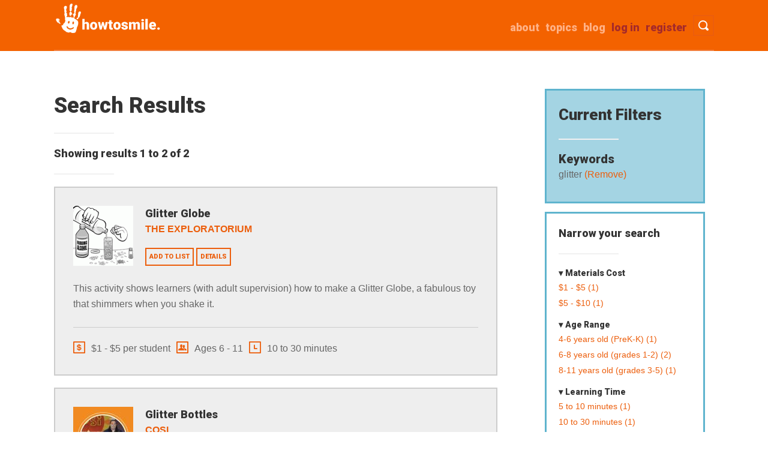

--- FILE ---
content_type: text/html; charset=UTF-8
request_url: https://www.howtosmile.org/resource-search?f%5B0%5D=keywords%3Aglitter
body_size: 6917
content:
<!DOCTYPE html>
<html lang="en" dir="ltr">
  <head>
    <meta charset="utf-8" />
<script async src="https://www.googletagmanager.com/gtag/js?id=UA-1802638-8"></script>
<script>window.dataLayer = window.dataLayer || [];function gtag(){dataLayer.push(arguments)};gtag("js", new Date());gtag("set", "developer_id.dMDhkMT", true);gtag("config", "UA-1802638-8", {"groups":"default","anonymize_ip":true,"page_placeholder":"PLACEHOLDER_page_path"});</script>
<meta name="Generator" content="Drupal 10 (https://www.drupal.org)" />
<meta name="MobileOptimized" content="width" />
<meta name="HandheldFriendly" content="true" />
<meta name="viewport" content="width=device-width, initial-scale=1.0" />
<link rel="icon" href="/themes/custom/smile/favicon.ico" type="image/vnd.microsoft.icon" />

    <title>Search Results | Howtosmile</title>
    <link rel="stylesheet" media="all" href="/sites/default/files/css/css_0dABPnxGCM4-76x0HKzs3Y61IY8mCavQ6qeuaNlRpic.css?delta=0&amp;language=en&amp;theme=smile&amp;include=eJw1jkEOwyAMBD9Ewps2rkNcGVyxVCp9faWi3GZHexhxkDMfoCZZXJVEUSaJrvnR3y_4jic-S7ToFW5fTSdEB-_HWvtl2tHlMoEnVnPNxeOAbxzTrZVbRhTX7Yw2mDg5tP4rfucRN9o" />
<link rel="stylesheet" media="all" href="/sites/default/files/css/css_Yx7wCoIGe6Gc_RBtFdm5ubXTxV0jVUB4h-TE7xcx5PE.css?delta=1&amp;language=en&amp;theme=smile&amp;include=eJw1jkEOwyAMBD9Ewps2rkNcGVyxVCp9faWi3GZHexhxkDMfoCZZXJVEUSaJrvnR3y_4jic-S7ToFW5fTSdEB-_HWvtl2tHlMoEnVnPNxeOAbxzTrZVbRhTX7Yw2mDg5tP4rfucRN9o" />
<link rel="stylesheet" media="all" href="//fonts.googleapis.com/css?family=Roboto:900" />

    
  </head>
  <body class="path-resource-search">
        <a href="#main-content" class="visually-hidden focusable skip-link">
      Skip to main content
    </a>
    
      <div class="dialog-off-canvas-main-canvas" data-off-canvas-main-canvas>
    <div class="layout-container">

  <header role="banner">
      <div class="region region-header">
    <div id="block-smile-branding" class="block block-system block-system-branding-block">
  
    
        <a href="/" rel="home" class="site-logo">
      <img src="/themes/custom/smile/images/logo_hand1.png" alt="Home" title="Howtosmile"/>
    </a>
  </div>

    <nav id="header-search-nav" aria-label="Toggle visibility of search bar.">
        <button type ="button" id="header-search" class="menu-button">
            <span class="button-text">Toggle Search</span>
        </button>
    </nav>
    <nav id="header-menu-toggle-nav" aria-label="Toggle visibility of site menu.">
        <button type ="button" id="menu-toggle" class="menu-button">
            <span class="button-text">Toggle Menu</span>
        </button>
    </nav>
    
    <nav role="navigation" aria-labelledby="block-smile-main-menu-menu" id="block-smile-main-menu" class="block block-menu navigation menu--main">
            
  <h2 class="visually-hidden" id="block-smile-main-menu-menu">Main navigation</h2>
  

        
              <ul id="main-menu-links" class="menu">
                    <li class="menu-item">
        <a href="/user/register" class="brown" data-drupal-link-system-path="user/register">Register</a>
              </li>
                <li class="menu-item">
        <a href="/user/login" class="brown" id="login-link" data-drupal-link-system-path="user/login">Log in</a>
              </li>
                <li class="menu-item">
        <a href="/blog" data-drupal-link-system-path="blog">Blog</a>
              </li>
                <li class="menu-item">
        <a href="/topics" data-drupal-link-system-path="node/4069">Topics</a>
              </li>
                <li class="menu-item">
        <a href="/about" data-drupal-link-system-path="node/4102">about</a>
              </li>
        </ul>
  


  </nav>

    <div class="clearfix divider"></div>
    <div class="search-api-page-block-form-search-results search-api-page-block-form search-form search-block-form container-inline block block-search-api-page block-search-api-page-form-block" data-drupal-selector="search-api-page-block-form-search-results" id="block-searchapipagesearchblockform">
  
    
      <form action="/resource-search?f%5B0%5D=keywords%3Aglitter" method="post" id="search-api-page-block-form-search-results" accept-charset="UTF-8">
  <div class="js-form-item form-item js-form-type-search form-type-search js-form-item-keys form-item-keys form-no-label">
      <label for="edit-keys" class="visually-hidden">Search</label>
        <input title="Enter the terms you wish to search for." placeholder="Search" class="input-style1 form-search" data-drupal-selector="edit-keys" type="search" id="edit-keys" name="keys" value="" size="15" maxlength="128" />

        </div>
<input autocomplete="off" data-drupal-selector="form-tmwezyioq-sz46mpmh9cax82rbyzsdd2squiy6ba46e" type="hidden" name="form_build_id" value="form-tmWeZYIoQ_sz46MPmH9cAX82RbyzsDd2sqUiy6Ba46E" />
<input data-drupal-selector="edit-search-api-page-block-form-search-results" type="hidden" name="form_id" value="search_api_page_block_form_search_results" />
<div data-drupal-selector="edit-actions" class="form-actions js-form-wrapper form-wrapper" id="edit-actions"><input class="search-form__submit input-style2 js-form-submit form-submit" data-drupal-selector="edit-submit" type="submit" id="edit-submit" name="op" value="Search Activities" />
</div>

</form>

  </div>

    <div id="block-userlogin" role="form" class="block block-user block-user-login-block">
  
      <h2>User login</h2>
    
      <form class="user-login-form" data-drupal-selector="user-login-form" action="/resource-search?destination=/resource-search%3Ff%255B0%255D%3Dkeywords%253Aglitter" method="post" id="user-login-form" accept-charset="UTF-8">
  <div class="js-form-item form-item js-form-type-textfield form-type-textfield js-form-item-name form-item-name">
      <label for="edit-name" class="js-form-required form-required">Username</label>
        <input autocorrect="none" autocapitalize="none" spellcheck="false" autocomplete="username" data-drupal-selector="edit-name" type="text" id="edit-name" name="name" value="" size="15" maxlength="60" class="form-text required" required="required" aria-required="true" />

        </div>
<div class="js-form-item form-item js-form-type-password form-type-password js-form-item-pass form-item-pass">
      <label for="edit-pass" class="js-form-required form-required">Password</label>
        <input autocomplete="current-password" data-drupal-selector="edit-pass" type="password" id="edit-pass" name="pass" size="15" maxlength="128" class="form-text required" required="required" aria-required="true" />

        </div>
<input autocomplete="off" data-drupal-selector="form-39clzsrdsnqrs4sdq7e0ilroxagliubzp9xufjrhydk" type="hidden" name="form_build_id" value="form-39ClZsrdsnqrs4sDq7e0IlroXaGlIUBzp9XufjrHydk" />
<input data-drupal-selector="edit-user-login-form" type="hidden" name="form_id" value="user_login_form" />
<div data-drupal-selector="edit-actions" class="form-actions js-form-wrapper form-wrapper" id="edit-actions--2"><input data-drupal-selector="edit-submit" type="submit" id="edit-submit--2" name="op" value="Log in" class="button js-form-submit form-submit" />
</div>

</form>
<div class="item-list"><ul><li><a href="/user/register" title="Create a new user account." class="create-account-link">Create new account</a></li><li><a href="/user/password" title="Send password reset instructions via email." class="request-password-link">Reset your password</a></li></ul></div>
  </div>

  </div>

  </header>
  <div class="container">
  
  

  

  

  

  <main role="main">
    <a id="main-content" tabindex="-1"></a>
    <div class="layout-content col span_3_of_4">
        <div class="region region-content">
    <div data-drupal-messages-fallback class="hidden"></div>
<div id="block-smile-page-title" class="block block-core block-page-title-block">
  
    
      
  <h1 class="page-title">Search Results</h1>

<hr class="underline">
  </div>
<div id="block-smile-content" class="block block-system block-system-main-block">
  
    
      

  <div class="search-result-header">Showing results 1 to 2 of 2</div>
  <hr class="underline">





<div class="search-result">
  <div class="thumb-wrapper">
        <div class="field field--name-field-image field--type-image field--label-hidden span_1_of_3 resource-thumbnail float-left field__item">  <img loading="lazy" src="/sites/default/files/styles/square_100/public/resource_images/smile-000-000-000-202.gif?itok=EO4zT5UA" width="100" height="100" class="image-style-square-100" />


</div>

  </div>
  <h4 class="view-resource-link">
    <a href="/resource/glitter-globe"><span class="field field--name-title field--type-string field--label-hidden">Glitter Globe</span>
</a>
  </h4>
    <div class="source-institution">
        
  <div class="field field--name-field-source-institutions field--type-entity-reference field--label-visually_hidden">
    <div class="field__label visually-hidden">Source Institutions</div>
    <ul class="source-institution">
          <li class="field__item"><a href="/source-institution/exploratorium" hreflang="en">The Exploratorium</a></li>
        </ul>
  </div>

    </div>
  <span>
    <a href="/list/add_resource/2746/nojs?destination=/resource-search" class="button use-ajax" data-dialog-type="modal" data-dialog-options="{&quot;height&quot;:500,&quot;width&quot;:800,&quot;classes&quot;:{&quot;ui-dialog&quot;:&quot;list-add-resource-modal&quot;}}">Add to list</a>
  </span>
  <span>
    <a href="/resource/glitter-globe" class="button">Details</a>
  </span>
  <div class="search-description">
        <div class="field field--name-field-description field--type-text-long field--label-hidden search-description field__item">This activity shows learners (with adult supervision) how to make a Glitter Globe, a fabulous toy that shimmers when you shake it.</div>

  </div>
  <hr>
  <div class="quick-guide">
    <span class="meta-info material-cost cost-icon" title="Estimated materials cost">
                                        $1 - $5 per student
    </span>
    <span class="meta-info age-range age-icon" title="Age range">
      Ages 6 - 11
    </span>
    <span class="meta-info learning-time time-icon" title="Learning time">
      10 to 30 minutes
  </div>
</div>
<div class="search-result">
  <div class="thumb-wrapper">
        <div class="field field--name-field-image field--type-image field--label-hidden span_1_of_3 resource-thumbnail float-left field__item">  <img loading="lazy" src="/sites/default/files/styles/square_100/public/resource_images/smile-000-000-005-090.jpg?itok=5c0XLqtH" width="100" height="100" class="image-style-square-100" />


</div>

  </div>
  <h4 class="view-resource-link">
    <a href="/resource/glitter-bottles"><span class="field field--name-title field--type-string field--label-hidden">Glitter Bottles</span>
</a>
  </h4>
    <div class="source-institution">
        
  <div class="field field--name-field-source-institutions field--type-entity-reference field--label-visually_hidden">
    <div class="field__label visually-hidden">Source Institutions</div>
    <ul class="source-institution">
          <li class="field__item"><a href="/source-institution/cosi" hreflang="en">COSI</a></li>
        </ul>
  </div>

    </div>
  <span>
    <a href="/list/add_resource/3594/nojs?destination=/resource-search" class="button use-ajax" data-dialog-type="modal" data-dialog-options="{&quot;height&quot;:500,&quot;width&quot;:800,&quot;classes&quot;:{&quot;ui-dialog&quot;:&quot;list-add-resource-modal&quot;}}">Add to list</a>
  </span>
  <span>
    <a href="/resource/glitter-bottles" class="button">Details</a>
  </span>
  <div class="search-description">
        <div class="field field--name-field-description field--type-text-long field--label-hidden search-description field__item">In this activity, learners will create glitter bottles with adult supervision. These are a fun way for little ones to practice observing and making comparisons.</div>

  </div>
  <hr>
  <div class="quick-guide">
    <span class="meta-info material-cost cost-icon" title="Estimated materials cost">
                                        $5 - $10 per student
    </span>
    <span class="meta-info age-range age-icon" title="Age range">
      Ages 4 - 8
    </span>
    <span class="meta-info learning-time time-icon" title="Learning time">
      5 to 10 minutes
  </div>
</div>




  </div>

  </div>

    </div>
          <aside class="layout-sidebar-first" role="complementary">
        <div class="col span_1_of_4 no-margin">
              <div class="region region-sidebar-first"><div id="block-smilecurrentfiltersblock" class="block block-howtosmile block-smile-current-filters-block">
  
      <h2>Current Filters</h2>
    
  <hr class="underline">
      <div><h3>Keywords</h3><div class="item-list"><ul><li>glitter<a href="/resource-search"> (Remove)</a></li></ul></div></div>
  </div>
<div class="sidebar-first-inner">
            <h4>Narrow your search</h4>
            <hr class="underline">                <div class="facet-inactive block-facet--links facet-expanded block block-facets block-facet-blockmaterials-cost" id="block-materialscost">
  
      <h5>Materials Cost</h5>
    
      <div class="facets-widget-links">
      <ul data-drupal-facet-id="materials_cost" data-drupal-facet-alias="materials_cost" class="facet-inactive js-facets-links item-list__links"><li class="facet-item"><a href="/resource-search?f%5B0%5D=keywords%3Aglitter&amp;f%5B1%5D=materials_cost%3A%241%20-%20%245" rel="nofollow" data-drupal-facet-item-id="materials-cost-1---5" data-drupal-facet-item-value="$1 - $5" data-drupal-facet-item-count="1"><span class="facet-item__value">$1 - $5</span>
  <span class="facet-item__count">(1)</span>
</a></li><li class="facet-item"><a href="/resource-search?f%5B0%5D=keywords%3Aglitter&amp;f%5B1%5D=materials_cost%3A%245%20-%20%2410" rel="nofollow" data-drupal-facet-item-id="materials-cost-5---10" data-drupal-facet-item-value="$5 - $10" data-drupal-facet-item-count="1"><span class="facet-item__value">$5 - $10</span>
  <span class="facet-item__count">(1)</span>
</a></li></ul>
</div>

  </div>

                            <div class="facet-inactive block-facet--links facet-expanded block block-facets block-facet-blockage-range" id="block-agerange">
  
      <h5>Age Range</h5>
    
      <div class="facets-widget-links">
      <ul data-drupal-facet-id="age_range" data-drupal-facet-alias="age_range" class="facet-inactive js-facets-links item-list__links"><li class="facet-item"><a href="/resource-search?f%5B0%5D=age_range%3A4-6%20years%20old%20%28PreK-K%29&amp;f%5B1%5D=keywords%3Aglitter" rel="nofollow" data-drupal-facet-item-id="age-range-4-6-years-old-prek-k" data-drupal-facet-item-value="4-6 years old (PreK-K)" data-drupal-facet-item-count="1"><span class="facet-item__value">4-6 years old (PreK-K)</span>
  <span class="facet-item__count">(1)</span>
</a></li><li class="facet-item"><a href="/resource-search?f%5B0%5D=age_range%3A6-8%20years%20old%20%28grades%201-2%29&amp;f%5B1%5D=keywords%3Aglitter" rel="nofollow" data-drupal-facet-item-id="age-range-6-8-years-old-grades-1-2" data-drupal-facet-item-value="6-8 years old (grades 1-2)" data-drupal-facet-item-count="2"><span class="facet-item__value">6-8 years old (grades 1-2)</span>
  <span class="facet-item__count">(2)</span>
</a></li><li class="facet-item"><a href="/resource-search?f%5B0%5D=age_range%3A8-11%20years%20old%20%28grades%203-5%29&amp;f%5B1%5D=keywords%3Aglitter" rel="nofollow" data-drupal-facet-item-id="age-range-8-11-years-old-grades-3-5" data-drupal-facet-item-value="8-11 years old (grades 3-5)" data-drupal-facet-item-count="1"><span class="facet-item__value">8-11 years old (grades 3-5)</span>
  <span class="facet-item__count">(1)</span>
</a></li></ul>
</div>

  </div>

                            <div class="facet-inactive block-facet--links facet-expanded block block-facets block-facet-blocklearning-time" id="block-learningtime">
  
      <h5>Learning Time</h5>
    
      <div class="facets-widget-links">
      <ul data-drupal-facet-id="learning_time" data-drupal-facet-alias="learning_time" class="facet-inactive js-facets-links item-list__links"><li class="facet-item"><a href="/resource-search?f%5B0%5D=keywords%3Aglitter&amp;f%5B1%5D=learning_time%3A5%20to%2010%20minutes" rel="nofollow" data-drupal-facet-item-id="learning-time-5-to-10-minutes" data-drupal-facet-item-value="5 to 10 minutes" data-drupal-facet-item-count="1"><span class="facet-item__value">5 to 10 minutes</span>
  <span class="facet-item__count">(1)</span>
</a></li><li class="facet-item"><a href="/resource-search?f%5B0%5D=keywords%3Aglitter&amp;f%5B1%5D=learning_time%3A10%20to%2030%20minutes" rel="nofollow" data-drupal-facet-item-id="learning-time-10-to-30-minutes" data-drupal-facet-item-value="10 to 30 minutes" data-drupal-facet-item-count="1"><span class="facet-item__value">10 to 30 minutes</span>
  <span class="facet-item__count">(1)</span>
</a></li></ul>
</div>

  </div>

                            <div class="facet-inactive block-facet--links facet-expanded block block-facets block-facet-blocksubjects" id="block-subjects">
  
      <h5>Subject</h5>
    
      <div class="facets-widget-links">
      <ul data-drupal-facet-id="subjects" data-drupal-facet-alias="subjects" class="facet-inactive js-facets-links item-list__links"><li class="facet-item facet-item--collapsed"><a href="/resource-search?f%5B0%5D=keywords%3Aglitter&amp;f%5B1%5D=subjects%3A184" rel="nofollow" data-drupal-facet-item-id="subjects-184" data-drupal-facet-item-value="184" data-drupal-facet-item-count="2"><span class="facet-item__value">Physical Sciences</span>
  <span class="facet-item__count">(2)</span>
</a></li></ul>
</div>

  </div>

                            <div class="facet-inactive block-facet--links facet-expanded block block-facets block-facet-blockpreparation-time" id="block-preparationtime">
  
      <h5>Preparation Time</h5>
    
      <div class="facets-widget-links">
      <ul data-drupal-facet-id="preparation_time" data-drupal-facet-alias="preparation_time" class="facet-inactive js-facets-links item-list__links"><li class="facet-item"><a href="/resource-search?f%5B0%5D=keywords%3Aglitter&amp;f%5B1%5D=preparation_time%3AUnder%205%20minutes" rel="nofollow" data-drupal-facet-item-id="preparation-time-under-5-minutes" data-drupal-facet-item-value="Under 5 minutes" data-drupal-facet-item-count="1"><span class="facet-item__value">Under 5 minutes</span>
  <span class="facet-item__count">(1)</span>
</a></li><li class="facet-item"><a href="/resource-search?f%5B0%5D=keywords%3Aglitter&amp;f%5B1%5D=preparation_time%3A5%20to%2010%20minutes" rel="nofollow" data-drupal-facet-item-id="preparation-time-5-to-10-minutes" data-drupal-facet-item-value="5 to 10 minutes" data-drupal-facet-item-count="1"><span class="facet-item__value">5 to 10 minutes</span>
  <span class="facet-item__count">(1)</span>
</a></li></ul>
</div>

  </div>

                            <div class="facet-inactive block-facet--links facet-collapsed block block-facets block-facet-blockresource-type" id="block-resourcetype">
  
      <h5>Resource Type</h5>
    
      <div class="facets-widget-links">
      <ul data-drupal-facet-id="resource_type" data-drupal-facet-alias="resource_type" class="facet-inactive js-facets-links item-list__links"><li class="facet-item"><a href="/resource-search?f%5B0%5D=keywords%3Aglitter&amp;f%5B1%5D=resource_type%3AActivity" rel="nofollow" data-drupal-facet-item-id="resource-type-activity" data-drupal-facet-item-value="Activity" data-drupal-facet-item-count="2"><span class="facet-item__value">Activity</span>
  <span class="facet-item__count">(2)</span>
</a></li></ul>
</div>

  </div>

                            <div class="facet-inactive block-facet--links facet-collapsed block block-facets block-facet-blockresource-language" id="block-resourcelanguage">
  
      <h5>Resource Language</h5>
    
      <div class="facets-widget-links">
      <ul data-drupal-facet-id="resource_language" data-drupal-facet-alias="resource_language" class="facet-inactive js-facets-links item-list__links"><li class="facet-item"><a href="/resource-search?f%5B0%5D=keywords%3Aglitter&amp;f%5B1%5D=resource_language%3AEnglish" rel="nofollow" data-drupal-facet-item-id="resource-language-english" data-drupal-facet-item-value="English" data-drupal-facet-item-count="2"><span class="facet-item__value">English</span>
  <span class="facet-item__count">(2)</span>
</a></li></ul>
</div>

  </div>

                            <div class="facet-inactive block-facet--links facet-collapsed block block-facets block-facet-blocksource-institution" id="block-sourceinstitution">
  
      <h5>Source Institution</h5>
    
      <div class="facets-widget-links">
      <ul data-drupal-facet-id="source_institution" data-drupal-facet-alias="source_institution" class="facet-inactive js-facets-links item-list__links"><li class="facet-item"><a href="/resource-search?f%5B0%5D=keywords%3Aglitter&amp;f%5B1%5D=source_institution%3ACOSI" rel="nofollow" data-drupal-facet-item-id="source-institution-cosi" data-drupal-facet-item-value="COSI" data-drupal-facet-item-count="1"><span class="facet-item__value">COSI</span>
  <span class="facet-item__count">(1)</span>
</a></li><li class="facet-item"><a href="/resource-search?f%5B0%5D=keywords%3Aglitter&amp;f%5B1%5D=source_institution%3AThe%20Exploratorium" rel="nofollow" data-drupal-facet-item-id="source-institution-the-exploratorium" data-drupal-facet-item-value="The Exploratorium" data-drupal-facet-item-count="1"><span class="facet-item__value">The Exploratorium</span>
  <span class="facet-item__count">(1)</span>
</a></li></ul>
</div>

  </div>

                            <div class="facet-inactive block-facet--links facet-collapsed block block-facets block-facet-blockinformal-categories" id="block-informalcategories">
  
      <h5>Informal Category</h5>
    
      <div class="facets-widget-links">
      <ul data-drupal-facet-id="informal_categories" data-drupal-facet-alias="informal_categories" class="facet-inactive js-facets-links item-list__links"><li class="facet-item"><a href="/resource-search?f%5B0%5D=informal_categories%3AArts%20and%20Crafts&amp;f%5B1%5D=keywords%3Aglitter" rel="nofollow" data-drupal-facet-item-id="informal-categories-arts-and-crafts" data-drupal-facet-item-value="Arts and Crafts" data-drupal-facet-item-count="2"><span class="facet-item__value">Arts and Crafts</span>
  <span class="facet-item__count">(2)</span>
</a></li><li class="facet-item"><a href="/resource-search?f%5B0%5D=informal_categories%3AToys&amp;f%5B1%5D=keywords%3Aglitter" rel="nofollow" data-drupal-facet-item-id="informal-categories-toys" data-drupal-facet-item-value="Toys" data-drupal-facet-item-count="1"><span class="facet-item__value">Toys</span>
  <span class="facet-item__count">(1)</span>
</a></li></ul>
</div>

  </div>

            </div></div>

        </div>
      </aside>
    
    
  </main>
  </div>      <footer role="contentinfo">
        <div class="region region-footer">
    <div id="block-footercontent" class="block block-block-content block-block-contentd79fe85e-4bfd-4762-be7b-2797e683d5a2">
  
    
      
            <div class="clearfix text-formatted field field--name-body field--type-text-with-summary field--label-hidden field__item"><div class="container footer">
<div class="col span_1_of_4"><a href="/"><img src="/themes/custom/smile/images/logo-grey.png" alt="Howtosmile Home"></a>
<div class="social"><a href="https://www.pinterest.com/therealdarrell/awesome-activities-from-howtosmile-org/"><img src="/themes/custom/smile/images/pinterest-48.png" alt="Pinterest"> </a> <a href="https://www.facebook.com/howtosmile"> <img alt="facebook" src="/themes/custom/smile/images/facebook-48.png"> </a></div>
</div>

<div class="col span_2_of_4 no-margin"><span class="footer-about">A project of University of California, Berkeley's Lawrence Hall of Science. Major funding was provided by the National Science Foundation (Award #0735007), Institute of Museum and Library Services (Award #CAGML-246996-OMLS-20), The Camille &amp; Henry Dreyfus Foundation, and Oracle. </span></div>

<div class="col span_1_of_4 no-margin">
<ul class="footer-list">
	<li><span><a href="/about">about</a></span></li>
	<li><span><a href="/help">help</a></span></li>
	<li><span><a href="/suggest_a_resource">suggest a resource</a></span></li>
	<li><span><a href="/cataloging_guidelines">cataloging guidelines</a></span></li>
	<li><span><a href="/metadata_guidelines">metadata guidelines</a></span></li>
	<li><span><a href="/blog">blog</a></span></li>
</ul>
</div>

<div class="col span_4_of_4 no-margin">
<p>© 2022 the Regents of the University of California</p>
</div>
</div>
</div>
      
  </div>

  </div>

    </footer>
  
</div>
  </div>

    
    <script type="application/json" data-drupal-selector="drupal-settings-json">{"path":{"baseUrl":"\/","pathPrefix":"","currentPath":"resource-search","currentPathIsAdmin":false,"isFront":false,"currentLanguage":"en","currentQuery":{"f":["keywords:glitter"]}},"pluralDelimiter":"\u0003","suppressDeprecationErrors":true,"ajaxPageState":{"libraries":"eJxtj1EOwjAMQy_UrkdCXpZ1gbSdmsIopwc28TPxY9lPliWTwqyHEcaODp_YDJHNUakccqkJKi92M4ibhaneV-hwpGERrqi0CEH_N1TyzW8yRW4ulhKVL8jQ3oQsnIGzJMohahmh3qjK2s6w9c9k_MF9wM8lf3vdGqfjzEN4s7DrgCuebz0zWk0","theme":"smile","theme_token":null},"ajaxTrustedUrl":{"form_action_p_pvdeGsVG5zNF_XLGPTvYSKCf43t8qZYSwcfZl2uzM":true},"google_analytics":{"account":"UA-1802638-8","trackOutbound":true,"trackMailto":true,"trackTel":true,"trackDownload":true,"trackDownloadExtensions":"7z|aac|arc|arj|asf|asx|avi|bin|csv|doc(x|m)?|dot(x|m)?|exe|flv|gif|gz|gzip|hqx|jar|jpe?g|js|mp(2|3|4|e?g)|mov(ie)?|msi|msp|pdf|phps|png|ppt(x|m)?|pot(x|m)?|pps(x|m)?|ppam|sld(x|m)?|thmx|qtm?|ra(m|r)?|sea|sit|tar|tgz|torrent|txt|wav|wma|wmv|wpd|xls(x|m|b)?|xlt(x|m)|xlam|xml|z|zip"},"user":{"uid":0,"permissionsHash":"c05393428ad9fe082044d0981b3c0d84abe286cf78b6ab404b2e34616a94d109"}}</script>
<script src="/sites/default/files/js/js_0FTj-Mad-nuXZQ7n8DWnSUb6BJrSbpZygApjpv0QfMI.js?scope=footer&amp;delta=0&amp;language=en&amp;theme=smile&amp;include=eJxdyEEOgCAMAMEPAX2SqVCaagVCUfT3Jh69bDKbMdIwSP1sqCF_Cipl91MS03BcKystWFCfIdHgP5wdogSsdUX1Fru0Ye4SmgZfA254v1BaKKY"></script>

  </body>
</html>
